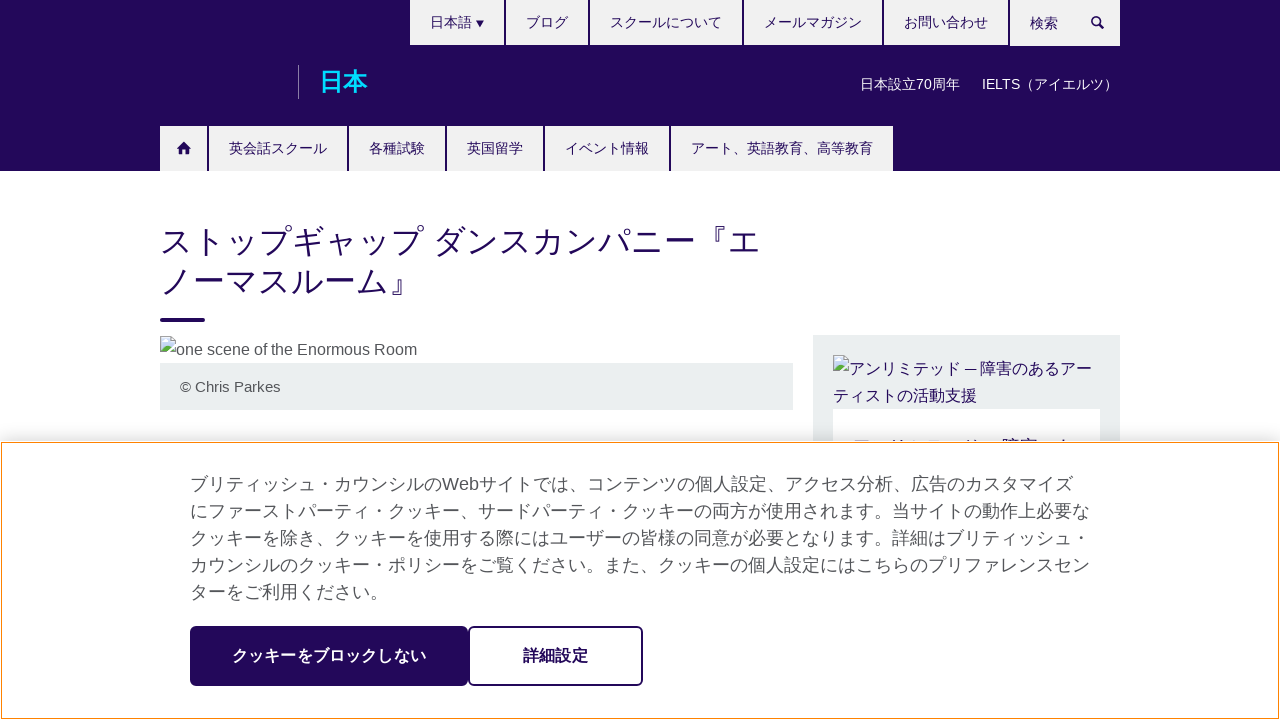

--- FILE ---
content_type: text/html; charset=utf-8
request_url: https://www.britishcouncil.jp/events/arts-stopgap
body_size: 11522
content:
<!DOCTYPE html>
<html lang="ja"
      dir="ltr"
      class="ltr">
<head>
  <!--[if IE]><![endif]-->
<meta http-equiv="Content-Type" content="text/html; charset=utf-8" />
<script> dataLayer = [{"pageTitle":"\u30b9\u30c8\u30c3\u30d7\u30ae\u30e3\u30c3\u30d7 \u30c0\u30f3\u30b9\u30ab\u30f3\u30d1\u30cb\u30fc\u300e\u30a8\u30ce\u30fc\u30de\u30b9\u30eb\u30fc\u30e0\u300f\u3000","pageCategory":"event"}] </script>
<!-- OneTrust Cookies Consent Notice start -->
    <script>window.dataLayer = window.dataLayer || []; function gtag(){dataLayer.push(arguments);} gtag("set", "developer_id.dNzMyY2", true); gtag("consent", "default", {"analytics_storage": "granted"}); gtag("consent", "default", {"ad_storage": "denied"}); gtag("consent", "default", {"ad_personalization": "denied"}); gtag("consent", "default", {"ad_user_data": "denied"});</script>
	<script src="https://cdn.cookielaw.org/scripttemplates/otSDKStub.js" data-document-language="true"
	type="text/javascript" charset="UTF-8" data-domain-script="93f807b6-8721-41a9-8d04-eef0eae56e77"></script>
	<script type="text/javascript">
	function OptanonWrapper() { }
	</script><!-- OneTrust Cookies Consent Notice end --><!-- Google Tag Manager -->
<script>
  (function (w,d,s,l,i) {
w[l] = w[l]||[];w[l].push({'gtm.start':new Date().getTime(),event:'gtm.js'});var f = d.getElementsByTagName(s)[0],j = d.createElement(s),dl = l != 'dataLayer' ? '&l=' + l : '';j.async = true;j.src = '//www.googletagmanager.com/gtm.js?id=' + i + dl;f.parentNode.insertBefore(j,f);})(window,document,'script','dataLayer','GTM-W2KV');
</script>
<!-- End Google Tag Manager -->
<meta name="WT.sp" content="Japan" />
<link href="https://www.britishcouncil.jp/events/arts-stopgap" rel="alternate"  hreflang="x-default" /><link href="https://www.britishcouncil.jp/events/arts-stopgap" rel="alternate" hreflang="ja-JP" />
<meta property="og:image" content="https://www.britishcouncil.jp/sites/default/files/arts-stopgap-theenormousroom-img.png" />
<link rel="shortcut icon" href="https://www.britishcouncil.jp/profiles/solas2/themes/solas_ui/favicon.ico" type="image/vnd.microsoft.icon" />
<meta name="description" content="＜助成＞【日程】2019年3月3日（日）～3月16日（土） 【会場】神奈川県立地球市民かながわプラザ（あーすぷらざ）2階プラザホール、世田谷パブリックシアター、北九州芸術劇場　小劇場" />
<meta name="keywords" content="エノーマスルーム,ストップギャップ ダンスカンパニー,障害,ダンサー,芸術,ステージ,パフォーミングアーツ,日本初,公演,最新作" />
<link rel="canonical" href="https://www.britishcouncil.jp/events/arts-stopgap" />
<meta name="twitter:card" content="summary_large_image" />
<meta name="twitter:creator" content="@jpBritishArts" />
<meta name="twitter:title" content="ストップギャップ ダンスカンパニー『エノーマスルーム』" />
<meta name="twitter:description" content="障害の有無にかかわらず、それぞれのダンサーが自身の可能性、個性を生かしたユニークで芸術性の高いステージを魅せてきた英国のストップギャップ ダンスカンパニー。今年3月、日本初の公演として、カンパニー最新作『エノーマスルーム』を3都市で上演します。" />
<meta name="twitter:dnt" content="on" />
  <title>ストップギャップ ダンスカンパニー『エノーマスルーム』　 | ブリティッシュ・カウンシル</title>
  <meta http-equiv="X-UA-Compatible" content="IE=edge">
  <meta name="HandheldFriendly" content="True">
  <meta name="MobileOptimized" content="320">
  <meta name="viewport" content="width=device-width, initial-scale=1.0">
  <!-- iOS -->
  <link rel="apple-touch-icon" sizes="76x76"
        href="/profiles/solas2/themes/solas_ui/favicons/touch-icon-ipad.png">
  <link rel="apple-touch-icon" sizes="180x180"
        href="/profiles/solas2/themes/solas_ui/favicons/apple-touch-icon.png">
  <!-- Safari -->
  <link rel="mask-icon" color="#23085a"
        href="/profiles/solas2/themes/solas_ui/favicons/safari-pinned-tab.svg">
  <!-- Android -->
  <link rel="shortcut icon" sizes="192x192"
        href="/profiles/solas2/themes/solas_ui/favicons/android-chrome-192x192.png">
  <!-- Microsoft -->
  <meta name="msapplication-TileColor" content="#23085a">
  <meta name="msapplication-config" content="/favicons/browserconfig.xml">
  <meta name="theme-color" content="#ffffff">
  <meta http-equiv="cleartype" content="on">
  <link type="text/css" rel="stylesheet" href="/sites/default/files/advagg_css/css__gUwrWmDSCYDpNT-ZgT90lg3qnBO5bhMRTuszI3FZdGE__NddIO3YqwbFuLJ1SpObv95pgccLJqWX0xe4khRt6KhE__oNUwPYy6putmb6fKNn9OLzUWvLEajf5CwwZ2JjwHGRw.css" media="all" />
<link type="text/css" rel="stylesheet" href="https://sui.britishcouncil.org/2.1.0/css/bc-theme.css" media="all" />
<link type="text/css" rel="stylesheet" href="https://sui.britishcouncil.org/2.1.0/css/bc-theme-ja.css" media="all" />
<link type="text/css" rel="stylesheet" href="/sites/default/files/advagg_css/css__ex__dnFfuSyumHzkpcjwMkATmmOueab_SDioBXJgF-c__85cDJPUGjwwaDNWcE0GKtSjSzynMDYgdTtvFBdc5TM0__oNUwPYy6putmb6fKNn9OLzUWvLEajf5CwwZ2JjwHGRw.css" media="all" />
  <script src="/sites/default/files/advagg_js/js__XKqiBvZcB9K0EtZgl_-1bz5LyPEH_u8ah8XcuScspq8__2YujpmtfV0cviqjpUJ84wujhW7ha_JqiXl85CalCQYI__oNUwPYy6putmb6fKNn9OLzUWvLEajf5CwwZ2JjwHGRw.js"></script>
<script src="/sites/default/files/advagg_js/js__eYiAm2GBf9Pa-kUJgRFgh9_ZW8m1oBIZfMIxZijeUxE__--6VVGcRgUtQnZAJlJTHVEjtioA1otSZE34ubE_QiMo__oNUwPYy6putmb6fKNn9OLzUWvLEajf5CwwZ2JjwHGRw.js"></script>
<script src="/sites/default/files/advagg_js/js__9dPsr7nYj5Cai6P-4b4POB1KkUjfTaHjCZGJKuN8kg8__gwOYoAiDADsxMxUtOGtescUgV-6ne8kJLWSPozzCGq0__oNUwPYy6putmb6fKNn9OLzUWvLEajf5CwwZ2JjwHGRw.js"></script>
<script src="/sites/default/files/advagg_js/js__wRlYfEmJm6hjfvuapzq0pNOWP4LXmYMTM_tG7fZ_Bso__BsaKROlqVoH1U-25O4BHSOvj0FOd9mpaW6cDEgy8HfE__oNUwPYy6putmb6fKNn9OLzUWvLEajf5CwwZ2JjwHGRw.js"></script>
<script src="/sites/default/files/advagg_js/js__8P-A628TjkVaWCsCKOrzna9OCN-rc39C6C5trp5RFPc__D6lH7qBKCon04HbHf8blti--3zoDsh24nnLyNcZuprw__oNUwPYy6putmb6fKNn9OLzUWvLEajf5CwwZ2JjwHGRw.js"></script>
<script>
<!--//--><![CDATA[//><!--
jQuery.extend(Drupal.settings, {"basePath":"\/","pathPrefix":"","setHasJsCookie":0,"ajaxPageState":{"theme":"solas_ui","theme_token":"rDNeD2dBAj1aPlb7LHlbpl-6vwNwQQWW_mALsgcOfJ8","css":{"modules\/system\/system.base.css":1,"modules\/field\/theme\/field.css":1,"profiles\/solas2\/modules\/contrib\/gathercontent\/css\/gathercontent_style.css":1,"modules\/node\/node.css":1,"profiles\/solas2\/modules\/contrib\/relation_add\/relation_add.css":1,"profiles\/solas2\/modules\/custom\/webtrends_simple\/webtrends_data_display\/css\/webtrends_data_display.css":1,"profiles\/solas2\/modules\/contrib\/views\/css\/views.css":1,"https:\/\/sui.britishcouncil.org\/2.1.0\/css\/bc-theme.css":1,"https:\/\/sui.britishcouncil.org\/2.1.0\/css\/bc-theme-ja.css":1,"profiles\/solas2\/modules\/contrib\/ctools\/css\/ctools.css":1,"profiles\/solas2\/modules\/custom\/solas_admin\/solas_admin_menu\/solas_admin_menu.css":1,"modules\/locale\/locale.css":1,"profiles\/solas2\/modules\/contrib\/addressfield\/addressfield.css":1,"profiles\/solas2\/modules\/contrib\/date\/date_api\/date.css":1,"public:\/\/rrssb\/rrssb.a1c1533f.css":1,"profiles\/solas2\/libraries\/rrssb-plus\/css\/rrssb.css":1,"profiles\/solas2\/themes\/solas_ui\/css\/solas-ui-overrides.css":1,"profiles\/solas2\/themes\/solas_ui\/css\/solas-ui-widgets.css":1,"profiles\/solas2\/themes\/solas_ui\/css\/solas-ui-admin.css":1,"profiles\/solas2\/themes\/solas_ui\/css\/solas-ui-integration.css":1},"js":{"https:\/\/sui.britishcouncil.org\/2.1.0\/scripts\/main.js":1,"profiles\/solas2\/themes\/solas_ui\/js\/init.js":1,"profiles\/solas2\/themes\/solas_ui\/js\/ajax.js":1,"profiles\/solas2\/themes\/solas_ui\/js\/listings.js":1,"profiles\/solas2\/themes\/solas_ui\/js\/filters.js":1,"profiles\/solas2\/themes\/solas_ui\/js\/forms.js":1,"profiles\/solas2\/themes\/solas_ui\/js\/maps.js":1,"profiles\/solas2\/themes\/solas_ui\/js\/bookeo.js":1,"profiles\/solas2\/themes\/solas_ui\/js\/icon-insertion.js":1,"profiles\/solas2\/themes\/solas_ui\/js\/libs\/jquery.validate.min.js":1,"profiles\/solas2\/themes\/solas_ui\/js\/menus.js":1,"profiles\/solas2\/themes\/bootstrap\/js\/bootstrap.js":1,"profiles\/solas2\/modules\/contrib\/jquery_update\/replace\/jquery\/1.8\/jquery.min.js":1,"misc\/jquery-extend-3.4.0.js":1,"misc\/jquery-html-prefilter-3.5.0-backport.js":1,"misc\/jquery.once.js":1,"misc\/drupal.js":1,"misc\/form-single-submit.js":1,"profiles\/solas2\/modules\/contrib\/entityreference\/js\/entityreference.js":1,"profiles\/solas2\/modules\/features\/solas_ct_event\/js\/solas_ct_event.js":1,"profiles\/solas2\/modules\/custom\/solas_field_formatters\/solas_ff_exams_widget\/js\/solas_ff_exams_widget.js":1,"profiles\/solas2\/modules\/custom\/webtrends_simple\/webtrends_data_display\/js\/webtrends_data_display.js":1,"public:\/\/languages\/ja_Xcpu8K1u5I_2AKEf5TD0EdYPeFCMgzi53n0RmAtd3kA.js":1,"profiles\/solas2\/modules\/contrib\/field_group\/field_group.js":1,"profiles\/solas2\/modules\/contrib\/rrssb\/rrssb.init.js":1,"profiles\/solas2\/libraries\/rrssb-plus\/js\/rrssb.min.js":1}},"better_exposed_filters":{"views":{"solas_news_alerts":{"displays":{"news_alert":{"filters":[]}}},"promos_test_revs":{"displays":{"block":{"filters":[]}}},"promo_sbar_revs":{"displays":{"block":{"filters":[]}}},"event_sidebar":{"displays":{"event_location":{"filters":[]},"event_partners":{"filters":[]}}}}},"addSuiIcons":{"accessibility_text":"Opens in a new tab or window."},"isFront":false,"urlIsAjaxTrusted":{"\/search":true},"googleMapsApi":{"key":"AIzaSyCaot_vEl5pGDJ35FbtR19srhUErCdgR9k"},"field_group":{"fieldset":"full","div":"full"},"rrssb":{"size":"","shrink":"","regrow":"","minRows":"","maxRows":"","prefixReserve":"","prefixHide":"","alignRight":0},"solas_ct_webform":{"serverMaxFileSize":67108864,"currentTheme":"solas_ui"},"password":{"strengthTitle":"Password compliance:"},"type":"setting","bootstrap":{"anchorsFix":"0","anchorsSmoothScrolling":"0","formHasError":1,"popoverEnabled":"0","popoverOptions":{"animation":1,"html":0,"placement":"right","selector":"","trigger":"click","triggerAutoclose":1,"title":"","content":"","delay":0,"container":"body"},"tooltipEnabled":"0","tooltipOptions":{"animation":1,"html":0,"placement":"auto left","selector":"","trigger":"hover focus","delay":0,"container":"body"}}});
//--><!]]>
</script>

<script>(window.BOOMR_mq=window.BOOMR_mq||[]).push(["addVar",{"rua.upush":"false","rua.cpush":"false","rua.upre":"false","rua.cpre":"false","rua.uprl":"false","rua.cprl":"false","rua.cprf":"false","rua.trans":"","rua.cook":"false","rua.ims":"false","rua.ufprl":"false","rua.cfprl":"false","rua.isuxp":"false","rua.texp":"norulematch","rua.ceh":"false","rua.ueh":"false","rua.ieh.st":"0"}]);</script>
                              <script>!function(e){var n="https://s.go-mpulse.net/boomerang/";if("False"=="True")e.BOOMR_config=e.BOOMR_config||{},e.BOOMR_config.PageParams=e.BOOMR_config.PageParams||{},e.BOOMR_config.PageParams.pci=!0,n="https://s2.go-mpulse.net/boomerang/";if(window.BOOMR_API_key="GFYB7-E28QN-UXTEV-T9AT2-PFUUJ",function(){function e(){if(!o){var e=document.createElement("script");e.id="boomr-scr-as",e.src=window.BOOMR.url,e.async=!0,i.parentNode.appendChild(e),o=!0}}function t(e){o=!0;var n,t,a,r,d=document,O=window;if(window.BOOMR.snippetMethod=e?"if":"i",t=function(e,n){var t=d.createElement("script");t.id=n||"boomr-if-as",t.src=window.BOOMR.url,BOOMR_lstart=(new Date).getTime(),e=e||d.body,e.appendChild(t)},!window.addEventListener&&window.attachEvent&&navigator.userAgent.match(/MSIE [67]\./))return window.BOOMR.snippetMethod="s",void t(i.parentNode,"boomr-async");a=document.createElement("IFRAME"),a.src="about:blank",a.title="",a.role="presentation",a.loading="eager",r=(a.frameElement||a).style,r.width=0,r.height=0,r.border=0,r.display="none",i.parentNode.appendChild(a);try{O=a.contentWindow,d=O.document.open()}catch(_){n=document.domain,a.src="javascript:var d=document.open();d.domain='"+n+"';void(0);",O=a.contentWindow,d=O.document.open()}if(n)d._boomrl=function(){this.domain=n,t()},d.write("<bo"+"dy onload='document._boomrl();'>");else if(O._boomrl=function(){t()},O.addEventListener)O.addEventListener("load",O._boomrl,!1);else if(O.attachEvent)O.attachEvent("onload",O._boomrl);d.close()}function a(e){window.BOOMR_onload=e&&e.timeStamp||(new Date).getTime()}if(!window.BOOMR||!window.BOOMR.version&&!window.BOOMR.snippetExecuted){window.BOOMR=window.BOOMR||{},window.BOOMR.snippetStart=(new Date).getTime(),window.BOOMR.snippetExecuted=!0,window.BOOMR.snippetVersion=12,window.BOOMR.url=n+"GFYB7-E28QN-UXTEV-T9AT2-PFUUJ";var i=document.currentScript||document.getElementsByTagName("script")[0],o=!1,r=document.createElement("link");if(r.relList&&"function"==typeof r.relList.supports&&r.relList.supports("preload")&&"as"in r)window.BOOMR.snippetMethod="p",r.href=window.BOOMR.url,r.rel="preload",r.as="script",r.addEventListener("load",e),r.addEventListener("error",function(){t(!0)}),setTimeout(function(){if(!o)t(!0)},3e3),BOOMR_lstart=(new Date).getTime(),i.parentNode.appendChild(r);else t(!1);if(window.addEventListener)window.addEventListener("load",a,!1);else if(window.attachEvent)window.attachEvent("onload",a)}}(),"".length>0)if(e&&"performance"in e&&e.performance&&"function"==typeof e.performance.setResourceTimingBufferSize)e.performance.setResourceTimingBufferSize();!function(){if(BOOMR=e.BOOMR||{},BOOMR.plugins=BOOMR.plugins||{},!BOOMR.plugins.AK){var n=""=="true"?1:0,t="",a="ck6ryeyxzvm4g2lhzwqq-f-aaaddbe26-clientnsv4-s.akamaihd.net",i="false"=="true"?2:1,o={"ak.v":"39","ak.cp":"35045","ak.ai":parseInt("251977",10),"ak.ol":"0","ak.cr":8,"ak.ipv":4,"ak.proto":"h2","ak.rid":"f4144c","ak.r":38938,"ak.a2":n,"ak.m":"b","ak.n":"essl","ak.bpcip":"18.189.28.0","ak.cport":42092,"ak.gh":"23.55.170.175","ak.quicv":"","ak.tlsv":"tls1.3","ak.0rtt":"","ak.0rtt.ed":"","ak.csrc":"-","ak.acc":"","ak.t":"1768410529","ak.ak":"hOBiQwZUYzCg5VSAfCLimQ==ef/OSQH/oPZWJxHYnXe587blNOeoL1TlqZAhDuSjN42f8y2DoOcqWhgeWQ3jVr7mC60KEereuVCj1sMSFgRQ1po0Bipb/[base64]/hGMGmx+ANaK0T12chF+LMMgnwkpxv5m+4h6QjH4pKDzb4apTYIZyizOQHM5Qpntd5nJrmAZD50PQz5smCXISDa1RSJ9brJBudBp3DfXExHfQ+eKpBOUYen6OQ=","ak.pv":"653","ak.dpoabenc":"","ak.tf":i};if(""!==t)o["ak.ruds"]=t;var r={i:!1,av:function(n){var t="http.initiator";if(n&&(!n[t]||"spa_hard"===n[t]))o["ak.feo"]=void 0!==e.aFeoApplied?1:0,BOOMR.addVar(o)},rv:function(){var e=["ak.bpcip","ak.cport","ak.cr","ak.csrc","ak.gh","ak.ipv","ak.m","ak.n","ak.ol","ak.proto","ak.quicv","ak.tlsv","ak.0rtt","ak.0rtt.ed","ak.r","ak.acc","ak.t","ak.tf"];BOOMR.removeVar(e)}};BOOMR.plugins.AK={akVars:o,akDNSPreFetchDomain:a,init:function(){if(!r.i){var e=BOOMR.subscribe;e("before_beacon",r.av,null,null),e("onbeacon",r.rv,null,null),r.i=!0}return this},is_complete:function(){return!0}}}}()}(window);</script></head>
<body
  class="page-node-14217 node-type-event i18n-ja" >
  <!-- Google Tag Manager -->
<noscript>
<iframe src="//www.googletagmanager.com/ns.html?id=GTM-W2KV&pageTitle=%E3%82%B9%E3%83%88%E3%83%83%E3%83%97%E3%82%AE%E3%83%A3%E3%83%83%E3%83%97%20%E3%83%80%E3%83%B3%E3%82%B9%E3%82%AB%E3%83%B3%E3%83%91%E3%83%8B%E3%83%BC%E3%80%8E%E3%82%A8%E3%83%8E%E3%83%BC%E3%83%9E%E3%82%B9%E3%83%AB%E3%83%BC%E3%83%A0%E3%80%8F%E3%80%80&pageCategory=event" height="0" width="0" style="display:none;visibility:hidden"></iframe>
</noscript>
<!-- End Google Tag Manager -->
  <div id="skip-link">
    <a href="#main-content"
       class="element-invisible element-focusable">Skip to main content</a>
  </div>
<header role="banner" class="navbar bc-navbar-default bc-navbar-has-support-area">
  <div class="container">
    <h2 class="navbar-header">
      <div class="navbar-brand">
                  <a class="bc-brand-logo"
             href="/">ブリティッシュ・カウンシル</a>
                                          <span class="bc-brand-slogan">日本</span>
              </div>
    </h2>

          <div class="bc-btn-navbar-group" role="group" aria-label="navbar-group">
        <button type="button" class="btn btn-default bc-menu-toggle" data-target=".mega-menu .navbar-nav">
          メニュー          <div class="menu-icon">
            <span></span>
            <span></span>
            <span></span>
            <span></span>
          </div>
        </button>
      </div>
    
          <nav role="navigation" class="mega-menu">
                  <ul class="nav navbar-nav bc-primary-nav bc-navbar-nav-has-home-icon"><li class="first collapsed"><a href="/" title="">ホーム</a></li>
<li class="expanded"><a href="/english-courses">英会話スクール</a><ul class="dropdown-menu"><li class="first collapsed"><a href="/english-courses/adults">大人向け英会話コース</a></li>
<li class="collapsed"><a href="/english-courses/kids-teens">子ども向け英会話コース（4歳～18歳）</a></li>
<li class="collapsed"><a href="/english-courses/corporate-solutions" title="法人・企業向け英語研修プログラム">法人・企業向け英語研修プログラム</a></li>
<li class="collapsed"><a href="/english-courses/universities-schools" title="教育機関向け英語教育プログラム">教育機関向け英語教育プログラム</a></li>
<li class="collapsed"><a href="/english-courses/online">オンライン英語学習</a></li>
<li class="collapsed"><a href="/english-courses/why-learn">ブリティッシュ・カウンシルで英語を学ぶ理由</a></li>
<li class="last leaf"><a href="/english-courses/schools">英会話スクール・教室</a></li>
</ul></li>
<li class="expanded"><a href="/exam" title="各種試験">各種試験</a><ul class="dropdown-menu"><li class="first collapsed"><a href="/exam/ielts" title="IELTS（アイエルツ）">IELTS（アイエルツ）</a></li>
<li class="collapsed"><a href="/exam/bct-s" title="BCT-S ― 大学入試用スピーキング・テスト">BCT-S ― 大学入試用スピーキング・テスト</a></li>
<li class="collapsed"><a href="/exam/four-skills">英語4技能の指導と評価の意義</a></li>
<li class="collapsed"><a href="/exam/aptis" title="Aptis（アプティス）">Aptis（アプティス）</a></li>
<li class="collapsed"><a href="/exam/other" title="統一試験、大学・大学院、職業資格試験">統一試験、大学・大学院、職業資格試験</a></li>
<li class="collapsed"><a href="/exam/why-take-exam" title="試験と英語力評価">試験と英語力評価</a></li>
<li class="leaf"><a href="/ielts-tests-uk-visas-and-immigration">英国ビザ申請用IELTS</a></li>
<li class="leaf"><a href="/exam/ielts-uk-visa-immigration/dates-locations" title="IELTS for UKVI 試験日および試験会場">IELTS for UKVI 試験日および試験会場</a></li>
<li class="leaf"><a href="/exam/ielts-uk-visa-immigration/register" title="IELTS for UKVIのお申し込みについて">IELTS for UKVIのお申し込みについて</a></li>
<li class="leaf"><a href="/exam/ielts/selt-faq" title="IELTS for UKVI よくあるご質問">IELTS for UKVI よくあるご質問</a></li>
<li class="leaf"><a href="/exam/ielts/uk-visas-immigration/cancellation-refund" title="IELTSのお申し込みは、受験前であればいつでもキャンセルすることができます。返金の条件は、キャンセルの時期や例外的な状況が適用されるかどうかによって異なります。">英国ビザ申請用IELTS (IELTS for UKVI)：キャンセルおよび変更について</a></li>
<li class="last leaf"><a href="/englishscore-business-mobile-english-test" title="EnglishScore for Business - mobile English test">EnglishScore for Business - mobile English test</a></li>
</ul></li>
<li class="expanded"><a href="/studyuk" title="英国留学">英国留学</a><ul class="dropdown-menu"><li class="first leaf"><a href="/studyuk/why-uk" title="イギリスの教育が選ばれる理由">イギリスの教育が選ばれる理由</a></li>
<li class="collapsed"><a href="/studyuk/options" title="イギリス留学の種類">イギリス留学の種類</a></li>
<li class="collapsed"><a href="/studyuk/planning" title="留学の準備と手続き">留学の準備と手続き</a></li>
<li class="collapsed"><a href="/studyuk/living" title="イギリス留学と生活">イギリス留学と生活</a></li>
<li class="collapsed"><a href="/studyuk/updates" title="留学イベント情報">留学イベント情報</a></li>
<li class="last collapsed"><a href="/studyuk/information" title="イギリス留学参考情報">イギリス留学参考情報</a></li>
</ul></li>
<li class="collapsed"><a href="/events" title="イベント情報">イベント情報</a></li>
<li class="last expanded"><a href="/programmes" title="アート、英語教育、高等教育">アート、英語教育、高等教育</a><ul class="dropdown-menu"><li class="first collapsed"><a href="/programmes/arts" title="アート">アート</a></li>
<li class="collapsed"><a href="/programmes/english-education" title="英語教育支援">英語教育支援</a></li>
<li class="collapsed"><a href="/programmes/higher-education" title="高等教育">高等教育</a></li>
<li class="leaf"><a href="/programmes/UK-Japan-youth-study-exchange-opportunities" title="若者の日英教育交流">若者の日英教育交流</a></li>
<li class="last leaf"><a href="/learn-online" title="無料英語学習ポータル">無料英語学習ポータル</a></li>
</ul></li>
</ul>                          <ul class="bc-navbar-support">
                          <li class="hidden-xs hidden-sm">
                <nav>
                  
  <div class="sr-only">Languages</div>

<ul class="nav navbar-nav bc-navbar-lang-switcher">
  <li class="dropdown">
    <a href="#" class="bc-dropdown-toggle">
      日本語      <svg class="bc-svg bc-svg-down-dir" aria-hidden="true">
  <use xlink:href="#icon-down-dir"></use>
</svg>
    </a>
    <div class="item-list"><ul class="dropdown-menu"><li class="list-item-class active first last"><a href="/events/arts-stopgap" class="active">日本語</a></li>
</ul></div>  </li>
</ul>
                </nav>
              </li>
                                      <li class="bc-promo-links">
                <ul class="nav navbar-nav"><li class="first leaf"><a href="/70-years" title="日本設立70周年">日本設立70周年</a></li>
<li class="last leaf"><a href="/exam/ielts" title="IELTS（アイエルツ）公式テストセンターでの受験">IELTS（アイエルツ）</a></li>
</ul>              </li>
                                      <li>
                <ul class="nav navbar-nav"><li class="first leaf"><a href="/blog" title="">ブログ</a></li>
<li class="leaf"><a href="/english-courses/schools" title="">スクールについて</a></li>
<li class="leaf"><a href="/about/newsletter" title="">メールマガジン</a></li>
<li class="last leaf"><a href="/contact">お問い合わせ</a></li>
</ul>              </li>
                                      <li>
                <a data-target=".bc-navbar-search" class="bc-btn-search bc-search-toggle">
                  <svg class="bc-svg bc-svg-search" aria-hidden="true">
  <use xlink:href="#icon-search"></use>
</svg>
                  Show search                </a>
                <div class="bc-navbar-search">
                  

<form action="/search" method="get" id="views-exposed-form-elastic-search-search-blk" accept-charset="UTF-8"><div>
<div class="input-group">
            <label class="sr-only" for="edit-search-api-views-fulltext">
        検索      </label>
        <div class="form-item-search-api-views-fulltext form-group">
 <input placeholder="検索" class="form-control form-text" type="text" id="edit-search-api-views-fulltext" name="search_api_views_fulltext" value="" size="30" maxlength="128" />
</div>
    <span class="input-group-btn">
    <button type="submit" id="edit-submit-elastic-search" name="" value="検索" class="btn btn-primary form-submit form-submit">検索</button>
  </span>
</div>
</div></form>                  <a href="#navbar-search-form" class="bc-btn-close bc-search-toggle" data-target=".bc-navbar-search">
                    <svg class="bc-svg bc-svg-cross" aria-hidden="true">
  <use xlink:href="#icon-cross"></use>
</svg>
                    Close search                  </a>
                </div>
              </li>
                                      <li class="hidden-md hidden-lg">
                
  <div class="sr-only">Languages</div>

<ul class="nav navbar-nav bc-navbar-lang-switcher">
  <li class="dropdown">
    <a href="#" class="bc-dropdown-toggle">
      日本語      <svg class="bc-svg bc-svg-down-dir" aria-hidden="true">
  <use xlink:href="#icon-down-dir"></use>
</svg>
    </a>
    <div class="item-list"><ul class="dropdown-menu"><li class="list-item-class active first last"><a href="/events/arts-stopgap" class="active">日本語</a></li>
</ul></div>  </li>
</ul>
              </li>
                      </ul>
              </nav>
    
      </div>
</header>


<div class="main-container container">

  
  
        
  
  
  
      <div class="page-header">
      <div class="row">
        <div class="col-xs-12 col-md-8">
                    <h1>ストップギャップ ダンスカンパニー『エノーマスルーム』　</h1>
                  </div>
      </div>
    </div>
  
  
  
  <div class="row">
    
    <section role="main" class="col-xs-12 col-md-8">
      <a id="main-content"></a>

      
            
  


  
<!--Field name: field_generic_media-->
  <figure class="bc-item"><figure class="bc-media-detail">
  
<!--Field name: field_image-->
  <img class="img-responsive bc-landscape lazyload blur-up" width="630" height="354" alt="one scene of the Enormous Room " src="https://www.britishcouncil.jp/sites/default/files/styles/bc-landscape-100x56/public/arts-stopgap-theenormousroom-img.png?itok=aryR91fO" data-sizes="auto" data-srcset="https://www.britishcouncil.jp/sites/default/files/styles/bc-landscape-270x152/public/arts-stopgap-theenormousroom-img.png?itok=NfuidCQh 270w, https://www.britishcouncil.jp/sites/default/files/styles/bc-landscape-300x169/public/arts-stopgap-theenormousroom-img.png?itok=OXfICK-d 300w, https://www.britishcouncil.jp/sites/default/files/styles/bc-landscape-630x354/public/arts-stopgap-theenormousroom-img.png?itok=l2YboEMk 630w, https://www.britishcouncil.jp/sites/default/files/styles/bc-landscape-800x450/public/arts-stopgap-theenormousroom-img.png?itok=9ZQ2_cbd 800w, https://www.britishcouncil.jp/sites/default/files/styles/bc-landscape-950x534/public/arts-stopgap-theenormousroom-img.png?itok=XGClzijS 950w, https://www.britishcouncil.jp/sites/default/files/styles/bc-landscape-1280x720/public/arts-stopgap-theenormousroom-img.png?itok=gfA-9UYs 1280w, https://www.britishcouncil.jp/sites/default/files/styles/bc-landscape-1440x810/public/arts-stopgap-theenormousroom-img.png?itok=HTZ2Kcya 1440w" />      <figcaption class="bc-media-detail-caption">
                    <span class="copyright">&copy; 
<!--Field name: field_copyright_and_source_right-->
  <p>Chris Parkes</p>
</span>
          </figcaption>
  </figure>
</figure>
<dl class="bc-svg-dl">
<dt><svg class="bc-svg bc-svg-calendar aria-hidden="true"><use xlink:href="#icon-calendar"></use></svg><span class="sr-only">Date</span></dt>
<dd>
<!--Field name: field_event_date-->
  <span  class="date-display-range"><span  class="date-display-start">2019年 03月 03日 (日曜日)</span> – <span  class="date-display-end">2019年 03月 16日 (土曜日)</span></span></dd>
</dl>

  <!--Field name: body-->
  <div class="bc-body-text"><h2>ストップギャップ ダンスカンパニー『エノーマスルーム』</h2>
<p>「“人と違うこと―それは私たちの存在理由であり、私たちの生き方そのものだから”」を旗印に、障害の有無にかかわらず、それぞれのダンサーが自身の可能性、個性を生かしたユニークで芸術性の高いステージを魅せてきた英国のストップギャップ ダンスカンパニー。パフォーミングアーツの新たな可能性を感じさせ国内外で高い評価を得てきた彼らが、この度ついに日本初の公演として、カンパニー最新作『エノーマスルーム』を上演します。</p>
<p><strong>日程：2019年3月3日（日）</strong><br /><strong>会場・詳細：<a href="https://kyosei-kyoso.jp/stopgap/" target="_blank">神奈川県立地球市民かながわプラザ（あーすぷらざ）2階プラザホール</a></strong></p>
<p><strong>日程：2019年3月8日（金）、9日（土）</strong><br /><strong>会場・詳細：<a href="https://setagaya-pt.jp/performances/201903stopgap.html" target="_blank">世田谷パブリックシアター</a> </strong></p>
<p><strong>日程：2019年3月16日（土）</strong><br /><strong>会場・詳細：<a href="http://q-geki.jp/events/2019/stopgap/" target="_blank">北九州芸術劇場　小劇場</a></strong></p>
<p><strong>ストップギャップ ダンスカンパニー<br /></strong>イングランドを拠点に、障害のある／なしを越え、参加するアーティストが一丸となって新しい舞台の創造に取り組むダンスカンパニー。芸術監督のルーシー・ベネットを中心とする多彩なクリエイティブスタッフとダンサーによって生まれる新しい発見の数々。人々の勇気やもろさ、さまざまな人間模様が巻き起こす詩的でエモーショナルな作品はイギリス全土で旋風を巻き起こしてきました。未来のアーティストたちの育成やアウトリーチ事業など、誰もがダンスを楽しめる環境づくりや人々の既成概念を取り除くことに努めてきた彼らのパイオニア精神は、社会教育の現場でも高く評価されています。</p></div>



  
<!--Field name: field_generic_links_title-->
  <h2>関連サイト</h2>


  
<ul class="bc-icon-link-list bc-icon-link-list-md">
      <li><a href="http://www.stopgapdance.com/" target="_blank" rel="external" title="Opens in a new tab or window.">ストップギャップ ダンスカンパニー（英語） <svg class="bc-svg bc-svg-popup"  aria-label="Opens in a new tab or window.">
  <use xlink:href="#icon-popup"></use>
</svg>
</a></li>
  </ul>







<div class="rrssb"><div class="rrssb-prefix">シェアする</div><ul class="rrssb-buttons"><li class="rrssb-email"><a href="mailto:?subject=%E3%82%B9%E3%83%88%E3%83%83%E3%83%97%E3%82%AE%E3%83%A3%E3%83%83%E3%83%97%20%E3%83%80%E3%83%B3%E3%82%B9%E3%82%AB%E3%83%B3%E3%83%91%E3%83%8B%E3%83%BC%E3%80%8E%E3%82%A8%E3%83%8E%E3%83%BC%E3%83%9E%E3%82%B9%E3%83%AB%E3%83%BC%E3%83%A0%E3%80%8F%E3%80%80&body=https%3A%2F%2Fwww.britishcouncil.jp%2Fevents%2Farts-stopgap" ><span class="rrssb-icon"></span><span class="rrssb-text">Email</span></a></li><li class="rrssb-facebook"><a href="https://www.facebook.com/sharer/sharer.php?u=https%3A%2F%2Fwww.britishcouncil.jp%2Fevents%2Farts-stopgap" class="popup"><span class="rrssb-icon"></span><span class="rrssb-text">Facebook</span></a></li><li class="rrssb-twitter"><a href="https://twitter.com/intent/tweet?text=%E3%82%B9%E3%83%88%E3%83%83%E3%83%97%E3%82%AE%E3%83%A3%E3%83%83%E3%83%97%20%E3%83%80%E3%83%B3%E3%82%B9%E3%82%AB%E3%83%B3%E3%83%91%E3%83%8B%E3%83%BC%E3%80%8E%E3%82%A8%E3%83%8E%E3%83%BC%E3%83%9E%E3%82%B9%E3%83%AB%E3%83%BC%E3%83%A0%E3%80%8F%E3%80%80&url=https%3A%2F%2Fwww.britishcouncil.jp%2Fevents%2Farts-stopgap" class="popup"><span class="rrssb-icon"></span><span class="rrssb-text">Twitter</span></a></li><li class="rrssb-linkedin"><a href="https://www.linkedin.com/shareArticle?mini=true&url=https%3A%2F%2Fwww.britishcouncil.jp%2Fevents%2Farts-stopgap&title=%E3%82%B9%E3%83%88%E3%83%83%E3%83%97%E3%82%AE%E3%83%A3%E3%83%83%E3%83%97%20%E3%83%80%E3%83%B3%E3%82%B9%E3%82%AB%E3%83%B3%E3%83%91%E3%83%8B%E3%83%BC%E3%80%8E%E3%82%A8%E3%83%8E%E3%83%BC%E3%83%9E%E3%82%B9%E3%83%AB%E3%83%BC%E3%83%A0%E3%80%8F%E3%80%80" class="popup"><span class="rrssb-icon"></span><span class="rrssb-text">Linkedin</span></a></li></ul></div>    </section>

          <section class="col-xs-12 col-md-4 bc-col-sidebar" role="complementary">
        
  


<div class="view-event-sidebar view view-event-sidebar view-id-event_sidebar view-display-id-event_location view-dom-id-c369324408d8b7314b5a6d0d0c232eeb">
        
  
  
      
    
  

    
  
  
  
  
  
  </div>





<div class="bg-theme has-padding margin-bottom-20 full-width-xs clearfix sbar-revs">
        
      
  
      <div class="field-content">
  <aside class="bc-link-panel-image">
        <a href="/programmes/arts/disability-arts/unlimited">
      
<!--Field name: field_promotion_image-->
  
  
<!--Field name: field_image-->
  <img class="img-responsive bc-landscape lazyload blur-up" width="300" height="169" alt="アンリミテッド ─ 障害のあるアーティストの活動支援" src="https://www.britishcouncil.jp/sites/default/files/styles/bc-landscape-100x56/public/sue_for_poster_-_low_res_for_e-mailing_-_copy_0.jpg?itok=P10RfLdc" data-sizes="auto" data-srcset="https://www.britishcouncil.jp/sites/default/files/styles/bc-landscape-270x152/public/sue_for_poster_-_low_res_for_e-mailing_-_copy_0.jpg?itok=Hm0eP9aB 270w, https://www.britishcouncil.jp/sites/default/files/styles/bc-landscape-300x169/public/sue_for_poster_-_low_res_for_e-mailing_-_copy_0.jpg?itok=Z84Sd5lm 300w, https://www.britishcouncil.jp/sites/default/files/styles/bc-landscape-630x354/public/sue_for_poster_-_low_res_for_e-mailing_-_copy_0.jpg?itok=L-D5ZszB 630w, https://www.britishcouncil.jp/sites/default/files/styles/bc-landscape-800x450/public/sue_for_poster_-_low_res_for_e-mailing_-_copy_0.jpg?itok=485Y3jah 800w, https://www.britishcouncil.jp/sites/default/files/styles/bc-landscape-950x534/public/sue_for_poster_-_low_res_for_e-mailing_-_copy_0.jpg?itok=TzNDa3vB 950w, https://www.britishcouncil.jp/sites/default/files/styles/bc-landscape-1280x720/public/sue_for_poster_-_low_res_for_e-mailing_-_copy_0.jpg?itok=8mazy5qA 1280w, https://www.britishcouncil.jp/sites/default/files/styles/bc-landscape-1440x810/public/sue_for_poster_-_low_res_for_e-mailing_-_copy_0.jpg?itok=OM2kN1Du 1440w" />
      <h2 class="bc-link-panel-image-title">
        
<!--Field name: title_field-->
  アンリミテッド ─ 障害のあるアーティストの活動支援              </h2>
          </a>
  </aside>
</div>  
      <div class="field-content">
<aside class="bc-link-panel-text">
    <a target="_blank"title="Opens in a new tab or window."    href="http://www.facebook.com/BritishCouncilJapanArts">

    <span class="bc-svg-circle"><svg class="bc-svg bc-svg-facebook" aria-hidden="true">
  <use xlink:href="#icon-facebook"></use>
</svg>
</span>
    <h2 class="bc-link-panel-text-title">
<!--Field name: title_field-->
  Facebook - Arts              <svg class="bc-svg bc-svg-popup"  aria-label="Opens in a new tab or window.">
  <use xlink:href="#icon-popup"></use>
</svg>
          </h2>
          <p class="bc-link-panel-text-desc"><!--Field name: field_promotion_summary-->
  <span class="bc-body-text">ブリティッシュ・カウンシル アート部門 Facebook ページ</span>
</p>
      </a>
</aside>
</div>  
      <div class="field-content">
<aside class="bc-link-panel-text">
    <a target="_blank"title="Opens in a new tab or window."    href="https://twitter.com/jpBritishArts">

    <span class="bc-svg-circle"><svg class="bc-svg bc-svg-twitter" aria-hidden="true">
  <use xlink:href="#icon-twitter"></use>
</svg>
</span>
    <h2 class="bc-link-panel-text-title">
<!--Field name: title_field-->
  Twitter - Arts              <svg class="bc-svg bc-svg-popup"  aria-label="Opens in a new tab or window.">
  <use xlink:href="#icon-popup"></use>
</svg>
          </h2>
          <p class="bc-link-panel-text-desc"><!--Field name: field_promotion_summary-->
  <span class="bc-body-text">最新の活動や英国アート情報をお届けします</span>
</p>
      </a>
</aside>
</div>  
  
  </div>
      </section>  <!-- /#sidebar-second -->
      </div>

  
  
</div>


<footer class="bc-footer">
  <div class="container">
    <div class="row">

              <div class="col-xs-12 col-md-9 col-lg-9">
                                <nav><ul class="bc-footer-nav"><li class="first expanded"><a href="/partnerships" title="">パートナーシップ</a><ul><li class="first collapsed"><a href="/partnerships/stories" title="事例紹介">事例紹介</a></li>
<li class="leaf"><a href="/partnerships/our-services" title="法人向けサービス一覧">法人向けサービス一覧</a></li>
<li class="last leaf"><a href="https://www.britishcouncil.org/work/affiliate?country=jp" title="">Affiliate marketing (in English)</a></li>
</ul></li>
<li class="last expanded"><a href="/about" title="ブリティッシュ・カウンシルについて">ブリティッシュ・カウンシルについて</a><ul><li class="first collapsed"><a href="/about/japan" title="組織概要">組織概要</a></li>
<li class="leaf"><a href="/about/japan/history" title="沿革">沿革</a></li>
<li class="collapsed"><a href="/about/japan/values" title="プロジェクト">価値観</a></li>
<li class="leaf"><a href="/about/press" title="プレスルーム">プレスルーム</a></li>
<li class="leaf"><a href="/about/jobs" title="採用情報">採用情報</a></li>
<li class="leaf"><a href="/about/newsletter" title="">メールマガジン</a></li>
<li class="leaf"><a href="/privacy-terms/safeguarding-policy" title="セーフガード・グローバル・ポリシー声明について">保護ポリシー</a></li>
<li class="last collapsed"><a href="/about/japan/access" title="アクセス">アクセス</a></li>
</ul></li>
</ul></nav>
                                      </div>
      
              <div class="col-xs-12 col-md-3 col-lg-3">
                              <div class="h3 bc-social-media-title">公式アカウント</div><ul class="bc-social-media"><li class="first leaf"><a href="https://twitter.com/jp_British">Twitter</a></li>
<li class="leaf"><a href="https://www.facebook.com/BritishCouncilJapan">Facebook</a></li>
<li class="leaf"><a href="https://www.facebook.com/IELTS.BritishCouncilJapan" title="">Facebook - IELTS</a></li>
<li class="leaf"><a href="https://www.youtube.com/user/BritishCouncilJapan">YouTube</a></li>
<li class="leaf"><a href="https://instagram.com/jpbritish" title="">Instagram</a></li>
<li class="leaf"><a href="https://www.britishcouncil.jp/rss.xml" title="">RSS</a></li>
<li class="last leaf"><a href="https://www.tiktok.com/@britishcouncilenglish" title="">TikTok</a></li>
</ul>                  </div>
      
              <div class="col-xs-12 col-md-12 col-lg-12">
          <hr class="bc-footer-main-hr-lg">
                              <ul class="bc-site-links"><li class="first leaf"><a href="http://www.britishcouncil.org/" title="グローバルサイト">グローバルサイト</a></li>
<li class="leaf"><a href="/privacy-terms" title="ご利用に際して">ご利用に際して</a></li>
<li class="leaf"><a href="/privacy" title="個人情報保護">個人情報保護</a></li>
<li class="leaf"><a href="/cookies" title="">クッキー（Cookie）について</a></li>
<li class="leaf"><a href="/faq" title="よくあるご質問">よくあるご質問</a></li>
<li class="last leaf"><a href="/sitemap" title="">サイトマップ</a></li>
</ul>                  </div>
      
    </div><!-- /row -->

          <div class="bc-copyright">
        

<div>&#169; 2026 British Council</div><p>ブリティッシュ・カウンシルは英国の公的な国際文化交流機関です。<br />英国では公益団体（非営利組織）として登録されています。公益団体番号：209131（イングランド、ウェールズ）、SC037733 （スコットランド）</p>      </div>
    
  </div>
</footer>
<script defer="defer" src="https://sui.britishcouncil.org/2.1.0/scripts/main.js"></script>
<script src="/sites/default/files/advagg_js/js__edkPe8YHVhDrSNMLE8TvABtIodwPC0x0-SxOTx4ycOY__irHHxZVVEENhvOG8NpxhyoW4QD6BbNNtRz5aDqJ7mQw__oNUwPYy6putmb6fKNn9OLzUWvLEajf5CwwZ2JjwHGRw.js"></script>
</body>
</html>
